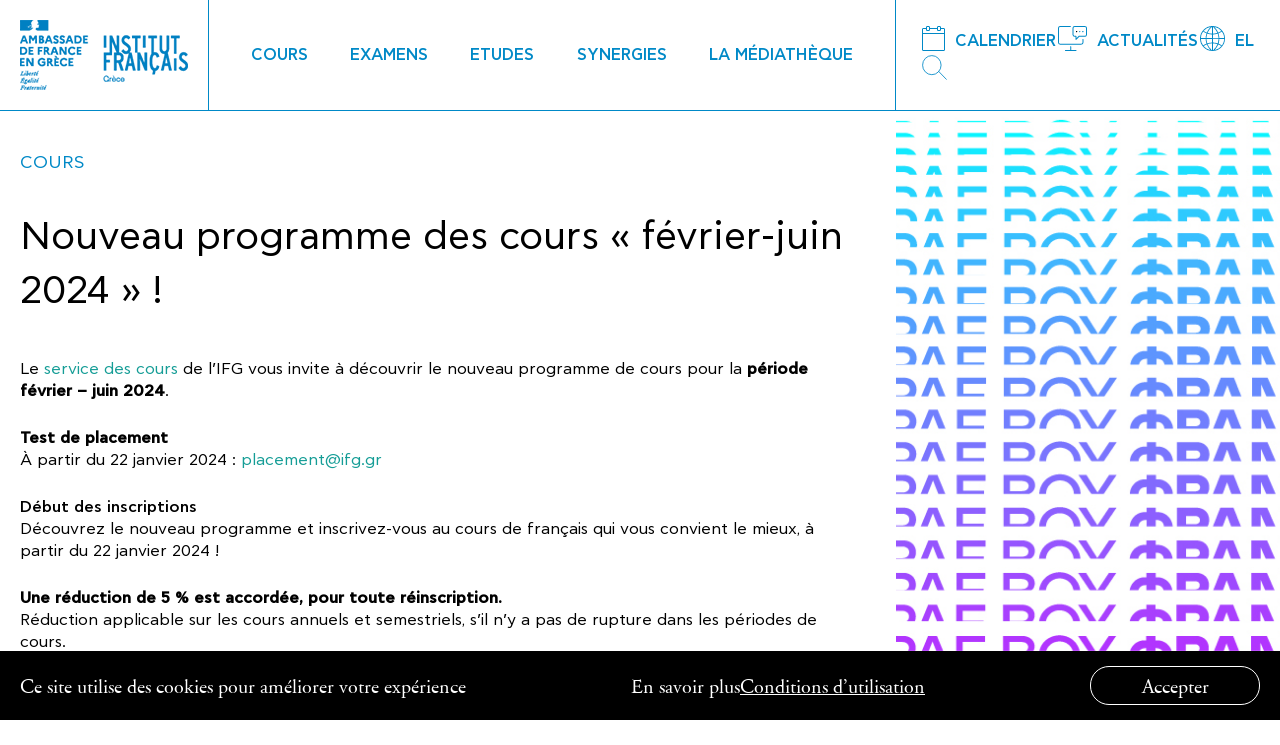

--- FILE ---
content_type: text/html; charset=UTF-8
request_url: https://www.ifg.gr/fr/news/programme-cours-fevrier-juin-2024/
body_size: 14990
content:
<!DOCTYPE html>
<html lang="fr-FR" xmlns:og="http://opengraphprotocol.org/schema/" xmlns:fb="http://www.facebook.com/2008/fbml">
<head>
<meta charset="UTF-8">
<meta name="viewport" content="width=device-width, initial-scale=1">
<link rel="profile" href="https://gmpg.org/xfn/11">
<meta name='robots' content='index, follow, max-image-preview:large, max-snippet:-1, max-video-preview:-1'/>
<link rel="alternate" hreflang="fr" href="https://www.ifg.gr/fr/news/programme-cours-fevrier-juin-2024/"/>
<link rel="alternate" hreflang="el" href="https://www.ifg.gr/news/programma-mathimaton-fevrouarios-iounios-2024/"/>
<link rel="alternate" hreflang="x-default" href="https://www.ifg.gr/news/programma-mathimaton-fevrouarios-iounios-2024/"/>
<title>Nouveau programme des cours « février-juin 2024 » !</title>
<meta name="description" content="Découvrez le nouveau programme et inscrivez-vous au cours de français qui vous convient le mieux, à partir du 22 janvier 2024."/>
<link rel="canonical" href="https://www.ifg.gr/fr/news/programme-cours-fevrier-juin-2024/"/>
<meta property="og:locale" content="fr_FR"/>
<meta property="og:type" content="article"/>
<meta property="og:title" content="Nouveau programme des cours « février-juin 2024 » !"/>
<meta property="og:description" content="Découvrez le nouveau programme et inscrivez-vous au cours de français qui vous convient le mieux, à partir du 22 janvier 2024."/>
<meta property="og:url" content="https://www.ifg.gr/fr/news/programme-cours-fevrier-juin-2024/"/>
<meta property="og:site_name" content="IFG"/>
<meta property="article:modified_time" content="2023-12-13T15:08:59+00:00"/>
<meta property="og:image" content="https://www.ifg.gr/wp-content/uploads/2023/12/COURS_FEVRIER_2024_1200X800.jpg"/>
<meta property="og:image:width" content="607"/>
<meta property="og:image:height" content="731"/>
<meta property="og:image:type" content="image/jpeg"/>
<meta name="twitter:card" content="summary_large_image"/>
<meta name="twitter:label1" content="Durée de lecture estimée"/>
<meta name="twitter:data1" content="1 minute"/>
<script type="application/ld+json" class="yoast-schema-graph">{"@context":"https://schema.org","@graph":[{"@type":"WebPage","@id":"https://www.ifg.gr/fr/news/programme-cours-fevrier-juin-2024/","url":"https://www.ifg.gr/fr/news/programme-cours-fevrier-juin-2024/","name":"Nouveau programme des cours « février-juin 2024 » !","isPartOf":{"@id":"https://www.ifg.gr/#website"},"primaryImageOfPage":{"@id":"https://www.ifg.gr/fr/news/programme-cours-fevrier-juin-2024/#primaryimage"},"image":{"@id":"https://www.ifg.gr/fr/news/programme-cours-fevrier-juin-2024/#primaryimage"},"thumbnailUrl":"https://www.ifg.gr/wp-content/uploads/2023/12/COURS_FEVRIER_2024_1200X800.jpg","datePublished":"2023-12-13T14:11:03+00:00","dateModified":"2023-12-13T15:08:59+00:00","description":"Découvrez le nouveau programme et inscrivez-vous au cours de français qui vous convient le mieux, à partir du 22 janvier 2024.","breadcrumb":{"@id":"https://www.ifg.gr/fr/news/programme-cours-fevrier-juin-2024/#breadcrumb"},"inLanguage":"fr-FR","potentialAction":[{"@type":"ReadAction","target":["https://www.ifg.gr/fr/news/programme-cours-fevrier-juin-2024/"]}]},{"@type":"ImageObject","inLanguage":"fr-FR","@id":"https://www.ifg.gr/fr/news/programme-cours-fevrier-juin-2024/#primaryimage","url":"https://www.ifg.gr/wp-content/uploads/2023/12/COURS_FEVRIER_2024_1200X800.jpg","contentUrl":"https://www.ifg.gr/wp-content/uploads/2023/12/COURS_FEVRIER_2024_1200X800.jpg","width":607,"height":731},{"@type":"BreadcrumbList","@id":"https://www.ifg.gr/fr/news/programme-cours-fevrier-juin-2024/#breadcrumb","itemListElement":[{"@type":"ListItem","position":1,"name":"Home","item":"https://www.ifg.gr/fr/"},{"@type":"ListItem","position":2,"name":"News","item":"https://www.ifg.gr/news/"},{"@type":"ListItem","position":3,"name":"Nouveau programme des cours « février-juin 2024 » !"}]},{"@type":"WebSite","@id":"https://www.ifg.gr/#website","url":"https://www.ifg.gr/","name":"IFG","description":"","potentialAction":[{"@type":"SearchAction","target":{"@type":"EntryPoint","urlTemplate":"https://www.ifg.gr/?s={search_term_string}"},"query-input":{"@type":"PropertyValueSpecification","valueRequired":true,"valueName":"search_term_string"}}],"inLanguage":"fr-FR"}]}</script>
<link rel='dns-prefetch' href='//maps.googleapis.com'/>
<link rel="alternate" type="application/rss+xml" title="IFG &raquo; Flux" href="https://www.ifg.gr/fr/feed/"/>
<link rel="alternate" type="application/rss+xml" title="IFG &raquo; Flux des commentaires" href="https://www.ifg.gr/fr/comments/feed/"/>
<link rel="alternate" title="oEmbed (JSON)" type="application/json+oembed" href="https://www.ifg.gr/fr/wp-json/oembed/1.0/embed?url=https%3A%2F%2Fwww.ifg.gr%2Ffr%2Fnews%2Fprogramme-cours-fevrier-juin-2024%2F"/>
<link rel="alternate" title="oEmbed (XML)" type="text/xml+oembed" href="https://www.ifg.gr/fr/wp-json/oembed/1.0/embed?url=https%3A%2F%2Fwww.ifg.gr%2Ffr%2Fnews%2Fprogramme-cours-fevrier-juin-2024%2F&#038;format=xml"/>
<meta property="og:title" content="Nouveau programme des cours « février-juin 2024 » ! | IFG"/><meta property="og:description" content="Découvrez le nouveau programme et inscrivez-vous au cours de français qui vous convient le mieux, à partir du 22 janvier 2024."/><meta property="og:type" content="article"/><meta property="og:url" content="https://www.ifg.gr/fr/news/programme-cours-fevrier-juin-2024/"/><meta property="og:site_name" content="IFG"/><meta property="og:image" content="https://www.ifg.gr/wp-content/uploads/2023/12/COURS_FEVRIER_2024_1200X800.jpg"/><style id='wp-img-auto-sizes-contain-inline-css'>img:is([sizes=auto i],[sizes^="auto," i]){contain-intrinsic-size:3000px 1500px}</style>
<link rel="stylesheet" type="text/css" href="//www.ifg.gr/wp-content/cache/wpfc-minified/qtqwdhg3/3y205.css" media="all"/>
<style id='global-styles-inline-css'>:root{--wp--preset--aspect-ratio--square:1;--wp--preset--aspect-ratio--4-3:4/3;--wp--preset--aspect-ratio--3-4:3/4;--wp--preset--aspect-ratio--3-2:3/2;--wp--preset--aspect-ratio--2-3:2/3;--wp--preset--aspect-ratio--16-9:16/9;--wp--preset--aspect-ratio--9-16:9/16;--wp--preset--color--black:#000000;--wp--preset--color--cyan-bluish-gray:#abb8c3;--wp--preset--color--white:#ffffff;--wp--preset--color--pale-pink:#f78da7;--wp--preset--color--vivid-red:#cf2e2e;--wp--preset--color--luminous-vivid-orange:#ff6900;--wp--preset--color--luminous-vivid-amber:#fcb900;--wp--preset--color--light-green-cyan:#7bdcb5;--wp--preset--color--vivid-green-cyan:#00d084;--wp--preset--color--pale-cyan-blue:#8ed1fc;--wp--preset--color--vivid-cyan-blue:#0693e3;--wp--preset--color--vivid-purple:#9b51e0;--wp--preset--gradient--vivid-cyan-blue-to-vivid-purple:linear-gradient(135deg,rgb(6,147,227) 0%,rgb(155,81,224) 100%);--wp--preset--gradient--light-green-cyan-to-vivid-green-cyan:linear-gradient(135deg,rgb(122,220,180) 0%,rgb(0,208,130) 100%);--wp--preset--gradient--luminous-vivid-amber-to-luminous-vivid-orange:linear-gradient(135deg,rgb(252,185,0) 0%,rgb(255,105,0) 100%);--wp--preset--gradient--luminous-vivid-orange-to-vivid-red:linear-gradient(135deg,rgb(255,105,0) 0%,rgb(207,46,46) 100%);--wp--preset--gradient--very-light-gray-to-cyan-bluish-gray:linear-gradient(135deg,rgb(238,238,238) 0%,rgb(169,184,195) 100%);--wp--preset--gradient--cool-to-warm-spectrum:linear-gradient(135deg,rgb(74,234,220) 0%,rgb(151,120,209) 20%,rgb(207,42,186) 40%,rgb(238,44,130) 60%,rgb(251,105,98) 80%,rgb(254,248,76) 100%);--wp--preset--gradient--blush-light-purple:linear-gradient(135deg,rgb(255,206,236) 0%,rgb(152,150,240) 100%);--wp--preset--gradient--blush-bordeaux:linear-gradient(135deg,rgb(254,205,165) 0%,rgb(254,45,45) 50%,rgb(107,0,62) 100%);--wp--preset--gradient--luminous-dusk:linear-gradient(135deg,rgb(255,203,112) 0%,rgb(199,81,192) 50%,rgb(65,88,208) 100%);--wp--preset--gradient--pale-ocean:linear-gradient(135deg,rgb(255,245,203) 0%,rgb(182,227,212) 50%,rgb(51,167,181) 100%);--wp--preset--gradient--electric-grass:linear-gradient(135deg,rgb(202,248,128) 0%,rgb(113,206,126) 100%);--wp--preset--gradient--midnight:linear-gradient(135deg,rgb(2,3,129) 0%,rgb(40,116,252) 100%);--wp--preset--font-size--small:13px;--wp--preset--font-size--medium:20px;--wp--preset--font-size--large:36px;--wp--preset--font-size--x-large:42px;--wp--preset--spacing--20:0.44rem;--wp--preset--spacing--30:0.67rem;--wp--preset--spacing--40:1rem;--wp--preset--spacing--50:1.5rem;--wp--preset--spacing--60:2.25rem;--wp--preset--spacing--70:3.38rem;--wp--preset--spacing--80:5.06rem;--wp--preset--shadow--natural:6px 6px 9px rgba(0, 0, 0, 0.2);--wp--preset--shadow--deep:12px 12px 50px rgba(0, 0, 0, 0.4);--wp--preset--shadow--sharp:6px 6px 0px rgba(0, 0, 0, 0.2);--wp--preset--shadow--outlined:6px 6px 0px -3px rgb(255, 255, 255), 6px 6px rgb(0, 0, 0);--wp--preset--shadow--crisp:6px 6px 0px rgb(0, 0, 0);}:where(.is-layout-flex){gap:0.5em;}:where(.is-layout-grid){gap:0.5em;}body .is-layout-flex{display:flex;}.is-layout-flex{flex-wrap:wrap;align-items:center;}.is-layout-flex > :is(*, div){margin:0;}body .is-layout-grid{display:grid;}.is-layout-grid > :is(*, div){margin:0;}:where(.wp-block-columns.is-layout-flex){gap:2em;}:where(.wp-block-columns.is-layout-grid){gap:2em;}:where(.wp-block-post-template.is-layout-flex){gap:1.25em;}:where(.wp-block-post-template.is-layout-grid){gap:1.25em;}.has-black-color{color:var(--wp--preset--color--black) !important;}.has-cyan-bluish-gray-color{color:var(--wp--preset--color--cyan-bluish-gray) !important;}.has-white-color{color:var(--wp--preset--color--white) !important;}.has-pale-pink-color{color:var(--wp--preset--color--pale-pink) !important;}.has-vivid-red-color{color:var(--wp--preset--color--vivid-red) !important;}.has-luminous-vivid-orange-color{color:var(--wp--preset--color--luminous-vivid-orange) !important;}.has-luminous-vivid-amber-color{color:var(--wp--preset--color--luminous-vivid-amber) !important;}.has-light-green-cyan-color{color:var(--wp--preset--color--light-green-cyan) !important;}.has-vivid-green-cyan-color{color:var(--wp--preset--color--vivid-green-cyan) !important;}.has-pale-cyan-blue-color{color:var(--wp--preset--color--pale-cyan-blue) !important;}.has-vivid-cyan-blue-color{color:var(--wp--preset--color--vivid-cyan-blue) !important;}.has-vivid-purple-color{color:var(--wp--preset--color--vivid-purple) !important;}.has-black-background-color{background-color:var(--wp--preset--color--black) !important;}.has-cyan-bluish-gray-background-color{background-color:var(--wp--preset--color--cyan-bluish-gray) !important;}.has-white-background-color{background-color:var(--wp--preset--color--white) !important;}.has-pale-pink-background-color{background-color:var(--wp--preset--color--pale-pink) !important;}.has-vivid-red-background-color{background-color:var(--wp--preset--color--vivid-red) !important;}.has-luminous-vivid-orange-background-color{background-color:var(--wp--preset--color--luminous-vivid-orange) !important;}.has-luminous-vivid-amber-background-color{background-color:var(--wp--preset--color--luminous-vivid-amber) !important;}.has-light-green-cyan-background-color{background-color:var(--wp--preset--color--light-green-cyan) !important;}.has-vivid-green-cyan-background-color{background-color:var(--wp--preset--color--vivid-green-cyan) !important;}.has-pale-cyan-blue-background-color{background-color:var(--wp--preset--color--pale-cyan-blue) !important;}.has-vivid-cyan-blue-background-color{background-color:var(--wp--preset--color--vivid-cyan-blue) !important;}.has-vivid-purple-background-color{background-color:var(--wp--preset--color--vivid-purple) !important;}.has-black-border-color{border-color:var(--wp--preset--color--black) !important;}.has-cyan-bluish-gray-border-color{border-color:var(--wp--preset--color--cyan-bluish-gray) !important;}.has-white-border-color{border-color:var(--wp--preset--color--white) !important;}.has-pale-pink-border-color{border-color:var(--wp--preset--color--pale-pink) !important;}.has-vivid-red-border-color{border-color:var(--wp--preset--color--vivid-red) !important;}.has-luminous-vivid-orange-border-color{border-color:var(--wp--preset--color--luminous-vivid-orange) !important;}.has-luminous-vivid-amber-border-color{border-color:var(--wp--preset--color--luminous-vivid-amber) !important;}.has-light-green-cyan-border-color{border-color:var(--wp--preset--color--light-green-cyan) !important;}.has-vivid-green-cyan-border-color{border-color:var(--wp--preset--color--vivid-green-cyan) !important;}.has-pale-cyan-blue-border-color{border-color:var(--wp--preset--color--pale-cyan-blue) !important;}.has-vivid-cyan-blue-border-color{border-color:var(--wp--preset--color--vivid-cyan-blue) !important;}.has-vivid-purple-border-color{border-color:var(--wp--preset--color--vivid-purple) !important;}.has-vivid-cyan-blue-to-vivid-purple-gradient-background{background:var(--wp--preset--gradient--vivid-cyan-blue-to-vivid-purple) !important;}.has-light-green-cyan-to-vivid-green-cyan-gradient-background{background:var(--wp--preset--gradient--light-green-cyan-to-vivid-green-cyan) !important;}.has-luminous-vivid-amber-to-luminous-vivid-orange-gradient-background{background:var(--wp--preset--gradient--luminous-vivid-amber-to-luminous-vivid-orange) !important;}.has-luminous-vivid-orange-to-vivid-red-gradient-background{background:var(--wp--preset--gradient--luminous-vivid-orange-to-vivid-red) !important;}.has-very-light-gray-to-cyan-bluish-gray-gradient-background{background:var(--wp--preset--gradient--very-light-gray-to-cyan-bluish-gray) !important;}.has-cool-to-warm-spectrum-gradient-background{background:var(--wp--preset--gradient--cool-to-warm-spectrum) !important;}.has-blush-light-purple-gradient-background{background:var(--wp--preset--gradient--blush-light-purple) !important;}.has-blush-bordeaux-gradient-background{background:var(--wp--preset--gradient--blush-bordeaux) !important;}.has-luminous-dusk-gradient-background{background:var(--wp--preset--gradient--luminous-dusk) !important;}.has-pale-ocean-gradient-background{background:var(--wp--preset--gradient--pale-ocean) !important;}.has-electric-grass-gradient-background{background:var(--wp--preset--gradient--electric-grass) !important;}.has-midnight-gradient-background{background:var(--wp--preset--gradient--midnight) !important;}.has-small-font-size{font-size:var(--wp--preset--font-size--small) !important;}.has-medium-font-size{font-size:var(--wp--preset--font-size--medium) !important;}.has-large-font-size{font-size:var(--wp--preset--font-size--large) !important;}.has-x-large-font-size{font-size:var(--wp--preset--font-size--x-large) !important;}</style>
<style id='classic-theme-styles-inline-css'>.wp-block-button__link{color:#fff;background-color:#32373c;border-radius:9999px;box-shadow:none;text-decoration:none;padding:calc(.667em + 2px) calc(1.333em + 2px);font-size:1.125em}.wp-block-file__button{background:#32373c;color:#fff;text-decoration:none}</style>
<link rel="stylesheet" type="text/css" href="//www.ifg.gr/wp-content/cache/wpfc-minified/ftf9aaq5/g3m1z.css" media="all"/>
<script src="https://maps.googleapis.com/maps/api/js?key=AIzaSyAR3Wo3KQGqpi5sENPMGHv7k-Dd5DCGTuw&amp;ver=6.9" id="google-map-js"></script>
<link rel="https://api.w.org/" href="https://www.ifg.gr/fr/wp-json/"/><link rel="EditURI" type="application/rsd+xml" title="RSD" href="https://www.ifg.gr/xmlrpc.php?rsd"/>
<meta name="generator" content="WordPress 6.9"/>
<link rel='shortlink' href='https://www.ifg.gr/fr/?p=54568'/>
<meta name="generator" content="WPML ver:4.8.6 stt:4,13;"/>
<script>document.documentElement.className +=" js";</script>
<style>.recentcomments a{display:inline !important;padding:0 !important;margin:0 !important;}</style><link rel="icon" href="https://www.ifg.gr/wp-content/uploads/2020/09/cropped-ifg_favicon-32x32.png" sizes="32x32"/>
<link rel="icon" href="https://www.ifg.gr/wp-content/uploads/2020/09/cropped-ifg_favicon-192x192.png" sizes="192x192"/>
<link rel="apple-touch-icon" href="https://www.ifg.gr/wp-content/uploads/2020/09/cropped-ifg_favicon-180x180.png"/>
<meta name="msapplication-TileImage" content="https://www.ifg.gr/wp-content/uploads/2020/09/cropped-ifg_favicon-270x270.png"/>
</head>
<body class="wp-singular new-template-default single single-new postid-54568 wp-theme-ifa">
<header class="header header--white">
<div class="header__wrapper">
<div class="header__left" style="background-color:#fff">
<div class="header__logo">
<a href="https://www.ifg.gr/fr/" class="logo logo--dark">
<img srcset="https://www.ifg.gr/wp-content/themes/ifa/assets/images/logo@2x.png 2x" src="https://www.ifg.gr/wp-content/themes/ifa/assets/images/logo.png">
</a> 
<a href="https://www.ifg.gr/fr/" class="logo logo--white">
<img srcset="https://www.ifg.gr/wp-content/themes/ifa/assets/images/logo-white@2x.png 2x" src="https://www.ifg.gr/wp-content/themes/ifa/assets/images/logo-white.png">
</a>
<div class="header__toggle" style="background-color:#fff"> <a href="https://www.ifg.gr/fr/" class="burger"><span></span></a></div></div><div class="menu-main-menu-container"><ul id="menu-main-menu" class="menu"><li id="menu-item-9528" class="menu-item menu-item-type-post_type menu-item-object-page menu-item-has-children menu-item-9528"><a href="https://www.ifg.gr/fr/pourquoi-apprendre-le-francais-a-lifg/">COURS</a>
<ul class="sub-menu">
<li id="menu-item-16073" class="menu-item menu-item-type-post_type menu-item-object-page menu-item-16073"><a href="https://www.ifg.gr/fr/pourquoi-apprendre-le-francais-a-lifg/">Pourquoi apprendre le français à l’IFG?</a></li>
<li id="menu-item-9529" class="menu-item menu-item-type-post_type menu-item-object-page menu-item-9529"><a href="https://www.ifg.gr/fr/pourquoi-apprendre-le-francais-a-lifg/ados-enfants/">Enfants &#038; Ados</a></li>
<li id="menu-item-9530" class="menu-item menu-item-type-post_type menu-item-object-page menu-item-9530"><a href="https://www.ifg.gr/fr/pourquoi-apprendre-le-francais-a-lifg/adultes/">Adultes en présentiel</a></li>
<li id="menu-item-9531" class="menu-item menu-item-type-post_type menu-item-object-page menu-item-9531"><a href="https://www.ifg.gr/fr/pourquoi-apprendre-le-francais-a-lifg/cours-en-ligne/">Adultes en ligne</a></li>
<li id="menu-item-9533" class="menu-item menu-item-type-post_type menu-item-object-page menu-item-9533"><a href="https://www.ifg.gr/fr/pourquoi-apprendre-le-francais-a-lifg/formations-pour-francophones/">Formations pour francophones</a></li>
<li id="menu-item-35116" class="menu-item menu-item-type-post_type menu-item-object-page menu-item-35116"><a href="https://www.ifg.gr/fr/pourquoi-apprendre-le-francais-a-lifg/cours-particuliers-entreprise/">Cours particuliers | En entreprise</a></li>
<li id="menu-item-9532" class="menu-item menu-item-type-post_type menu-item-object-page menu-item-9532"><a href="https://www.ifg.gr/fr/pourquoi-apprendre-le-francais-a-lifg/cours-ete/">Séjours linguistiques</a></li>
<li id="menu-item-9534" class="menu-item menu-item-type-post_type menu-item-object-page menu-item-9534"><a href="https://www.ifg.gr/fr/pourquoi-apprendre-le-francais-a-lifg/comment-inscrire-test-tarifs-modalites-de-paiement/">Comment s’inscrire à un cours ?</a></li>
</ul>
</li>
<li id="menu-item-9535" class="menu-item menu-item-type-post_type menu-item-object-page menu-item-has-children menu-item-9535"><a href="https://www.ifg.gr/fr/examens/">EXAMENS</a>
<ul class="sub-menu">
<li id="menu-item-9538" class="menu-item menu-item-type-post_type menu-item-object-page menu-item-9538"><a href="https://www.ifg.gr/fr/examens/diplomes/"><div>Diplômes<span>Certifications Françaises a partir de 2022, Présentation des diplômes DELF-DALF &#8211; SORBONNE, TCF, ETEF, CCI, Examens de la chambre de commerce et d&rsquo;industrie de région Paris Ile-de-France, Reconnaissance de diplômes | ASEP | CECRL, Envoi des diplômes</span></div></a></li>
<li id="menu-item-9537" class="menu-item menu-item-type-post_type menu-item-object-page menu-item-9537"><a href="https://www.ifg.gr/fr/examens/quels-examens/"><div>Quels examens ?<span>Calendrier des examens, Inscription aux examens DELF &#8211; DALF &#8211; SORBONNE, Examens universitaires délocalisés, Examens TCF, ETEF, CCI, Examens de la chambre de commerce et d&rsquo; industrie de Paris Ile-de-France, Statistiques et pourcentages de réussite, Centres partenaires, Centres de passation</span></div></a></li>
<li id="menu-item-9536" class="menu-item menu-item-type-post_type menu-item-object-page menu-item-9536"><a href="https://www.ifg.gr/fr/examens/passer-un-examen-2/"><div>Passer un examen<span>Procédure d&rsquo;inscription aux examens de DELF-DALF-SORBONNE, Règlement des examens</span></div></a></li>
<li id="menu-item-9539" class="menu-item menu-item-type-post_type menu-item-object-page menu-item-9539"><a href="https://www.ifg.gr/fr/examens/professeurs/"><div>Professeurs<span>Formations des professeurs, Plate-forme eprofsexamens.ifg.gr, Méthodes et bibliographie, Editeurs FLE, Annales SORBONNE B2</span></div></a></li>
<li id="menu-item-27489" class="menu-item menu-item-type-post_type menu-item-object-page menu-item-27489"><a href="https://www.ifg.gr/fr/examens/attestations-traductions/"><div>Attestations – Traductions<span>Service des examens et des certifications, Traductions des diplômes de langue DELF &#8211; DALF &#8211; SORBONNE, Traduction de diplômes &#8211; attestations &#8211; certificats, Tarifs Attestations &#8211; Copies Conformes -Traductions</span></div></a></li>
</ul>
</li>
<li id="menu-item-9540" class="menu-item menu-item-type-post_type menu-item-object-page menu-item-has-children menu-item-9540"><a href="https://www.ifg.gr/fr/pourquoi-choisir-france/">ETUDES</a>
<ul class="sub-menu">
<li id="menu-item-9541" class="menu-item menu-item-type-post_type menu-item-object-page menu-item-9541"><a href="https://www.ifg.gr/fr/pourquoi-choisir-france/enseignement-superieur-france/">Espace Campus France</a></li>
<li id="menu-item-29195" class="menu-item menu-item-type-post_type menu-item-object-page menu-item-29195"><a href="https://www.ifg.gr/fr/pourquoi-choisir-france/bourses/">Bourses</a></li>
<li id="menu-item-55399" class="menu-item menu-item-type-custom menu-item-object-custom menu-item-55399"><a href="https://www.ifg.gr/fr/pourquoi-choisir-france/alumni/">Alumni</a></li>
<li id="menu-item-55410" class="menu-item menu-item-type-post_type menu-item-object-page menu-item-55410"><a href="https://www.ifg.gr/fr/pourquoi-choisir-france/lettre-dinformation-dialogos/">Lettre d’information δialogos</a></li>
</ul>
</li>
<li id="menu-item-9544" class="menu-item menu-item-type-post_type menu-item-object-page menu-item-has-children menu-item-9544"><a href="https://www.ifg.gr/fr/synergies/">SYNERGIES</a>
<ul class="sub-menu">
<li id="menu-item-16074" class="menu-item menu-item-type-post_type menu-item-object-page menu-item-16074"><a href="https://www.ifg.gr/fr/synergies/livre/">Livre</a></li>
<li id="menu-item-16075" class="menu-item menu-item-type-post_type menu-item-object-page menu-item-16075"><a href="https://www.ifg.gr/fr/synergies/audiovisuel/">Αudiovisuel</a></li>
<li id="menu-item-9545" class="menu-item menu-item-type-post_type menu-item-object-page menu-item-9545"><a href="https://www.ifg.gr/fr/synergies/creation-artistique/">Création artistique</a></li>
<li id="menu-item-9546" class="menu-item menu-item-type-post_type menu-item-object-page menu-item-9546"><a href="https://www.ifg.gr/fr/synergies/formation-de-professeurs/">Formation de professeurs</a></li>
<li id="menu-item-9547" class="menu-item menu-item-type-post_type menu-item-object-page menu-item-9547"><a href="https://www.ifg.gr/fr/synergies/enseignement-superieur/">Enseignement supérieur</a></li>
<li id="menu-item-9548" class="menu-item menu-item-type-post_type menu-item-object-page menu-item-9548"><a href="https://www.ifg.gr/fr/synergies/education-et-francophonie/">Education et francophonie</a></li>
</ul>
</li>
<li id="menu-item-9549" class="menu-item menu-item-type-post_type menu-item-object-page menu-item-has-children menu-item-9549"><a href="https://www.ifg.gr/fr/la-mediatheque-octave-merlier/">LA MÉDIATHÈQUE</a>
<ul class="sub-menu">
<li id="menu-item-24052" class="menu-item menu-item-type-post_type menu-item-object-page menu-item-24052"><a href="https://www.ifg.gr/fr/la-mediatheque-octave-merlier/">La Médiathèque Octave Merlier</a></li>
<li id="menu-item-9550" class="menu-item menu-item-type-post_type menu-item-object-page menu-item-9550"><a href="https://www.ifg.gr/fr/la-mediatheque-octave-merlier/catalogue-ligne/">Lien catalogue en ligne</a></li>
<li id="menu-item-9551" class="menu-item menu-item-type-post_type menu-item-object-page menu-item-9551"><a href="https://www.ifg.gr/fr/la-mediatheque-octave-merlier/culturetheque/">Culturethèque, votre bibliothèque numérique</a></li>
<li id="menu-item-9552" class="menu-item menu-item-type-post_type menu-item-object-page menu-item-9552"><a href="https://www.ifg.gr/fr/la-mediatheque-octave-merlier/collections-patrimoniales/">Les collections patrimoniales de l’IFG</a></li>
<li id="menu-item-9553" class="menu-item menu-item-type-post_type menu-item-object-page menu-item-9553"><a href="https://www.ifg.gr/fr/la-mediatheque-octave-merlier/comment-sinscrire/">Comment s’inscrire</a></li>
</ul>
</li>
</ul></div><div class="header__social"> <ul> <li><a target="_blank" href="https://www.facebook.com/institutfrancaisdegrece"><svg xmlns="http://www.w3.org/2000/svg" viewBox="0 0 29.1 29.1"><title>Asset 33</title><g id="Layer_2" data-name="Layer 2"><g id="Find_Local_Producers_Button_Hover" data-name="Find Local Producers Button Hover"><path class="cls-12" d="M24.29,3.75A14.54,14.54,0,0,0,4.51,25.07c.3.29.62.56.94.82a14.49,14.49,0,0,0,18.19,0c.23-.17.44-.36.65-.55a14.52,14.52,0,0,0,0-21.59Z"/><path class="cls-22" d="M12.92,21.28h3V14.22h2.14c0-.74,0-1.53,0-2.28-.71,0-1.46,0-2.16,0a2.69,2.69,0,0,1,.12-1.23.93.93,0,0,1,.78-.54c.37,0,.81,0,1.24,0,0-.75,0-1.54,0-2.3-.87,0-1.78-.06-2.59,0A2.71,2.71,0,0,0,13.36,9a2.61,2.61,0,0,0-.42,1.23c0,.48,0,1,0,1.63H11v2.3c.65,0,1.32,0,1.94,0Z"/></g></g></svg></a></li> <li><a target="_blank" href="https://www.instagram.com/institutfrancaisgrece/"><svg xmlns="http://www.w3.org/2000/svg" viewBox="0 0 29.09 29.09"><title>Asset 32</title><g id="Layer_2" data-name="Layer 2"><g id="Find_Local_Producers_Button_Hover" data-name="Find Local Producers Button Hover"><path class="cls-12" d="M14.55,0A14.55,14.55,0,1,0,29.09,14.54,14.56,14.56,0,0,0,14.55,0Z"/><path class="cls-22" d="M18.29,10a.84.84,0,0,0-.84.83.84.84,0,1,0,1.67,0A.84.84,0,0,0,18.29,10Z"/><path class="cls-22" d="M14.56,11a3.59,3.59,0,1,0,3.58,3.59A3.58,3.58,0,0,0,14.56,11Zm0,5.92a2.33,2.33,0,1,1,2.33-2.32A2.32,2.32,0,0,1,14.55,16.88Z"/><path class="cls-22" d="M21.47,11.32A4,4,0,0,0,21,9.62a3.61,3.61,0,0,0-2.61-1.9,8.27,8.27,0,0,0-1.72-.14c-1.57,0-3.15,0-4.73,0a6.52,6.52,0,0,0-1.58.2A3.56,3.56,0,0,0,8.21,9.41a4.29,4.29,0,0,0-.6,2.12c0,1-.05,2-.07,2.88,0,1,0,1.92,0,2.81a6.57,6.57,0,0,0,.19,1.46,3.6,3.6,0,0,0,2.82,2.69,7.47,7.47,0,0,0,1.57.16c1.73,0,3.47,0,5.2,0a7.64,7.64,0,0,0,1.17-.15,3.56,3.56,0,0,0,2.39-1.71,4.48,4.48,0,0,0,.57-2.09c.07-1.43.05-2.85,0-4.28C21.54,12.63,21.51,12,21.47,11.32Zm-1.22,5.9A4,4,0,0,1,20,18.67a2.26,2.26,0,0,1-1.7,1.44,4.81,4.81,0,0,1-1,.13c-1.13,0-2.27,0-3.41,0l-2,0A4.27,4.27,0,0,1,10.53,20,2.26,2.26,0,0,1,9,18.3a5.19,5.19,0,0,1-.13-1c0-1.34,0-2.67,0-4,0-.56,0-1.13.05-1.7A3,3,0,0,1,9.32,10,2.38,2.38,0,0,1,11,9a10.32,10.32,0,0,1,1.92-.12c1.28,0,2.56,0,3.85,0A7.2,7.2,0,0,1,18.21,9a2.4,2.4,0,0,1,1.95,2,10.22,10.22,0,0,1,.11,1.75l0,1.82C20.28,15.44,20.27,16.33,20.25,17.22Z"/></g></g></svg></a></li> <li><a target="_blank" href="https://www.youtube.com/user/GallikoInstitouto"><svg xmlns="http://www.w3.org/2000/svg" viewBox="0 0 29.09 29.1"><title>Asset 35</title><g id="Layer_2" data-name="Layer 2"><g id="Find_Local_Producers_Button_Hover" data-name="Find Local Producers Button Hover"><path class="cls-12" d="M14.55,0A14.55,14.55,0,1,0,29.09,14.55,14.56,14.56,0,0,0,14.55,0Z"/><path class="cls-22" d="M21.1,11.26a1.71,1.71,0,0,0-1.21-1.2,38.94,38.94,0,0,0-5.34-.3,40.4,40.4,0,0,0-5.35.29A1.74,1.74,0,0,0,8,11.26a18.16,18.16,0,0,0-.28,3.29A18,18,0,0,0,8,17.83,1.72,1.72,0,0,0,9.2,19a40.48,40.48,0,0,0,5.35.29,41.69,41.69,0,0,0,5.34-.28,1.72,1.72,0,0,0,1.21-1.21,18,18,0,0,0,.28-3.28A17.34,17.34,0,0,0,21.1,11.26ZM13.19,16.6V12.5l3.55,2.05Z"/></g></g></svg></a></li> <li><a target="_blank" href="https://twitter.com/IFAgr"><svg xmlns="http://www.w3.org/2000/svg" viewBox="0 0 29.1 29.1"><title>Asset 34</title><g id="Layer_2" data-name="Layer 2"><g id="Find_Local_Producers_Button_Hover" data-name="Find Local Producers Button Hover"><path class="cls-12" d="M14.55,0A14.55,14.55,0,1,0,29.1,14.55,14.56,14.56,0,0,0,14.55,0Z"/><path class="cls-22" d="M21.18,9.74a6.15,6.15,0,0,1-1.82.69,3,3,0,0,0-1.53-.84,2.93,2.93,0,0,0-2,.29A2.83,2.83,0,0,0,14.47,13a8.2,8.2,0,0,1-5.4-2.43c-.19-.19-.36-.4-.55-.59a3,3,0,0,0-.35,1,2.85,2.85,0,0,0,1.21,2.82,3,3,0,0,1-1.15-.29s-.1-.08-.12,0a2.67,2.67,0,0,0,.67,1.88,2.85,2.85,0,0,0,1.59,1,3,3,0,0,1-1.26,0,2.87,2.87,0,0,0,1,1.38,2.64,2.64,0,0,0,1.71.63,5.68,5.68,0,0,1-4.25,1.17.55.55,0,0,0,.19.15,8,8,0,0,0,4,1.17A8,8,0,0,0,19,17a8.41,8.41,0,0,0,1.19-4.63,5.66,5.66,0,0,0,1.4-1.53,5.5,5.5,0,0,1-1.63.44A2.8,2.8,0,0,0,21.18,9.74Z"/></g></g></svg></a></li> <li><a target="_blank" href="https://open.spotify.com/user/2n20n3nzfs7hsor7bpajrw7jc?si=n0Bcf60wTpilCVEDQXRcTA"><svg xmlns="http://www.w3.org/2000/svg" viewBox="0 0 29.09 29.1"><title>Asset 31</title><g id="Layer_2" data-name="Layer 2"><g id="Find_Local_Producers_Button_Hover" data-name="Find Local Producers Button Hover"><path class="cls-12" d="M14.55,0A14.55,14.55,0,1,0,29.09,14.55,14.56,14.56,0,0,0,14.55,0Z"/><path class="cls-22" d="M19.34,18.58C16,16.55,12,16.47,8.08,17.33a.78.78,0,0,0,.11,1.55,2.84,2.84,0,0,0,.56-.12c7-1.44,9.54,1.33,10.33,1.33h0A.79.79,0,0,0,19.34,18.58Z"/><path class="cls-22" d="M20.75,15.11A17.26,17.26,0,0,0,7.69,13.6a1,1,0,0,0,.18,1.9,2,2,0,0,0,.57-.12,15.39,15.39,0,0,1,11.34,1.4c.5.26.47.17.58.2a.92.92,0,0,0,.92-.93A1,1,0,0,0,20.75,15.11Z"/><path class="cls-22" d="M22.32,11.18C18.14,8.74,11.42,8.33,7,9.63a1.12,1.12,0,0,0-.83,1.13,1.1,1.1,0,0,0,1.11,1.12,2.13,2.13,0,0,0,.61-.12c3.92-1.09,10-.61,13.35,1.41a1.09,1.09,0,0,0,.61.18h0A1.16,1.16,0,0,0,22.32,11.18Z"/></g></g></svg></a></li> </ul></div></div><div class="header__right" style="background-color:#fff">
<nav>
<ul class="menu">
<li class="calendar"><a href="/fr/calendar"><svg xmlns="http://www.w3.org/2000/svg" viewBox="0 0 27 29.35"><title>Asset 3</title><g id="Layer_2" data-name="Layer 2"><g id="Find_Local_Producers_Button_Hover" data-name="Find Local Producers Button Hover"><path class="cls-13" d="M25.53,29.35H1.47A1.47,1.47,0,0,1,0,27.88V3.82A1.47,1.47,0,0,1,1.47,2.35H4.7V1.47A1.46,1.46,0,0,1,6.16,0H7.92A1.47,1.47,0,0,1,9.39,1.47V4.4A1.47,1.47,0,0,1,7.92,5.87H6.16A1.46,1.46,0,0,1,4.7,4.4V3.52H1.47a.3.3,0,0,0-.3.3v4.4H25.83V9.39H1.17V27.88a.3.3,0,0,0,.3.29H25.53a.3.3,0,0,0,.3-.29V3.82a.3.3,0,0,0-.3-.3H22.3V2.35h3.23A1.47,1.47,0,0,1,27,3.82V27.88A1.47,1.47,0,0,1,25.53,29.35ZM6.16,1.17a.3.3,0,0,0-.29.3V4.4a.3.3,0,0,0,.29.3H7.92a.3.3,0,0,0,.3-.3V1.47a.3.3,0,0,0-.3-.3Zm14.68,4.7H19.08A1.47,1.47,0,0,1,17.61,4.4V3.52H9.39V2.35h8.22V1.47A1.47,1.47,0,0,1,19.08,0h1.76A1.46,1.46,0,0,1,22.3,1.47V4.4A1.46,1.46,0,0,1,20.84,5.87ZM18.78,3.52V4.4a.3.3,0,0,0,.3.3h1.76a.3.3,0,0,0,.29-.3V1.47a.3.3,0,0,0-.29-.3H19.08a.3.3,0,0,0-.3.3Z"/></g></g></svg><span>CALENDRIER</span></a></li>
<li><a href="/fr/news"><svg xmlns="http://www.w3.org/2000/svg" viewBox="0 0 34.79 29.35"><title>Asset 4</title><g id="Layer_2" data-name="Layer 2"><g id="Find_Local_Producers_Button_Hover" data-name="Find Local Producers Button Hover"><path class="cls-13" d="M29.86,5.79a.79.79,0,1,0,.78.78A.8.8,0,0,0,29.86,5.79Z"/><path class="cls-13" d="M9,29.35H21.52a.56.56,0,0,0,.58-.58.58.58,0,0,0-.58-.58H15.81v-4a.59.59,0,0,0-.55-.58.58.58,0,0,0-.56.58v4H9a.56.56,0,0,0-.58.58A.58.58,0,0,0,9,29.35Z"/><path class="cls-13" d="M26.08,5.79a.79.79,0,0,0,0,1.57.79.79,0,0,0,0-1.57Z"/><circle class="cls-13" cx="22.3" cy="6.57" r="0.78"/><path class="cls-13" d="M34.79,10.1V2.63A2.65,2.65,0,0,0,32.23,0H20a2.59,2.59,0,0,0-2.59,2.59v7.47A2.59,2.59,0,0,0,20,12.65h1v3a.55.55,0,0,0,.33.51l.07,0s.09,0,.14,0A.63.63,0,0,0,22,16.1l3.53-3.41h6.7A2.6,2.6,0,0,0,34.79,10.1Zm-9.53,1.44a.55.55,0,0,0-.39.15L22.1,14.36V12.12a.58.58,0,0,0-.58-.58H20a1.44,1.44,0,0,1-1.44-1.44V2.63A1.45,1.45,0,0,1,20,1.19H32.2a1.44,1.44,0,0,1,1.43,1.44V10.1a1.43,1.43,0,0,1-1.43,1.44Z"/><path class="cls-13" d="M29.94,15.15a.58.58,0,0,0-.58.58V19.3a1.43,1.43,0,0,1-1.43,1.44H2.59A1.44,1.44,0,0,1,1.15,19.3V2.59A1.45,1.45,0,0,1,2.59,1.15H14.74a.55.55,0,0,0,.58-.57A.58.58,0,0,0,14.74,0H2.59A2.59,2.59,0,0,0,0,2.59V19.3a2.59,2.59,0,0,0,2.59,2.59H27.93a2.59,2.59,0,0,0,2.59-2.59V15.73A.58.58,0,0,0,29.94,15.15Z"/></g></g></svg><span>ACTUALITÉS </span></a></li>
<li class="language"> <a href="https://www.ifg.gr/news/programma-mathimaton-fevrouarios-iounios-2024/"> <svg xmlns="http://www.w3.org/2000/svg" viewBox="0 0 29.1 29.1"><title>Asset 1</title><g id="Layer_2" data-name="Layer 2"><g id="Find_Local_Producers_Button_Hover" data-name="Find Local Producers Button Hover"><path class="cls-13" d="M29.1,14.55A14.57,14.57,0,0,0,14.55,0h0A14.55,14.55,0,1,0,29.1,14.55ZM14.06,1V8.89H13.8a18.44,18.44,0,0,1-4.71-.8L8.92,8V7.76A17.72,17.72,0,0,1,13.65,1.3ZM7.54,14.07v-.26a17.89,17.89,0,0,1,.87-4.7l.08-.23L8.74,9a19,19,0,0,0,5.08.88h.24v4.23Zm6.52,1v4.22h-.24a19.11,19.11,0,0,0-5.12.89l-.23.08L8.39,20a17.46,17.46,0,0,1-.84-4.7V15ZM4.39,5.49a13.49,13.49,0,0,1,7.2-4.21l.81-.18-.58.6A18.85,18.85,0,0,0,8,7.45l-.1.22L7.7,7.58A18.08,18.08,0,0,1,4.44,5.87l-.25-.16ZM1,13.8A13.54,13.54,0,0,1,3.47,6.65l.14-.2.21.13A19.36,19.36,0,0,0,7.39,8.47l.22.09-.08.23a18.37,18.37,0,0,0-.92,5v.24H1Zm2.65,8.86-.14-.2A13.58,13.58,0,0,1,1,15.3V15H6.6v.24a18.53,18.53,0,0,0,.88,5.06l.07.22-.22.09a19.37,19.37,0,0,0-3.51,1.87Zm8.08,5.18-.3-.07a13.41,13.41,0,0,1-7-4.15l-.19-.22.24-.16a18.15,18.15,0,0,1,3.2-1.7l.23-.09.09.23a19.09,19.09,0,0,0,3.66,5.67l.06.08Zm2.37.47L13.65,28a17.65,17.65,0,0,1-4.76-6.57l-.11-.25L9,21a18.77,18.77,0,0,1,4.76-.82h.26Zm14.08-13a13.59,13.59,0,0,1-2.52,7.16l-.14.2-.2-.14a19.45,19.45,0,0,0-3.52-1.87l-.22-.09.08-.22a18.52,18.52,0,0,0,.87-5.06V15h5.65ZM25.48,6.45l.14.2a13.64,13.64,0,0,1,2.52,7.15v.27H22.5v-.24a18.77,18.77,0,0,0-.93-5l-.07-.23.22-.09a19.68,19.68,0,0,0,3.57-1.89Zm-8-5.17a13.56,13.56,0,0,1,7.21,4.21l.19.22-.24.16a18.16,18.16,0,0,1-3.27,1.71l-.23.09-.09-.22a18.88,18.88,0,0,0-3.8-5.75l-.58-.6ZM15,1l.42.35a17.84,17.84,0,0,1,4.71,6.43l0,.09V8L20,8.08a18.37,18.37,0,0,1-4.71.8H15Zm0,8.89h.24A19.14,19.14,0,0,0,20.36,9l.23-.07.08.23a17.49,17.49,0,0,1,.87,4.7v.26H15ZM15,15h6.53v.26a17.85,17.85,0,0,1-.84,4.7l-.08.24-.24-.08a19,19,0,0,0-5.12-.89H15ZM15.45,28h0l-.42.36v-8.1h.26a18.7,18.7,0,0,1,4.76.82l.27.09-.11.25A17.76,17.76,0,0,1,15.45,28Zm2.26-.18-.31.07v-.41l.07-.08a18.87,18.87,0,0,0,3.65-5.67l.1-.23.23.09a18.15,18.15,0,0,1,3.2,1.7l.24.16-.19.22A13.45,13.45,0,0,1,17.71,27.77Z"/></g></g></svg> <span>EL</span> </a> </li>
<li class="search-icon submenu-search"><a href="#"><svg xmlns="http://www.w3.org/2000/svg" viewBox="0 0 29.76 28.81"><title>Asset 2</title><g id="Layer_2" data-name="Layer 2"><g id="Find_Local_Producers_Button_Hover" data-name="Find Local Producers Button Hover"><line class="cls-1s" x1="29.29" y1="28.34" x2="19.61" y2="18.66"/><path class="cls-1s" d="M19.48,3.89a11,11,0,1,0,0,15.59A11,11,0,0,0,19.48,3.89Z"/></g></g></svg></a></li>
</ul>
</nav>
<div class="header__right__bottom header__right__bottom--mainmenu">
<div class="header__right__mainmenu">
<a href="/fr/diffusion-en-direct" class="header__right__mainmenu__block">
<div class="header__right__mainmenu__block__inner"> <p class="header__right__mainmenu__block__title">EN DIRECT !</p> <img src="https://www.ifg.gr/wp-content/themes/ifa/assets/images/icons/live.svg" alt=""> <p class="header__right__mainmenu__block__subtitle">L’IFG en direct chez vous</p></div></a>
<a href="#" class="header__right__mainmenu__block submenu-search">
<div class="header__right__mainmenu__block__inner"> <p class="header__right__mainmenu__block__title">RECHERCHER</p> <img src="https://www.ifg.gr/wp-content/themes/ifa/assets/images/icons/search.svg" alt=""> <p class="header__right__mainmenu__block__subtitle">Retrouvez nos actions </p></div></a>
<a href="/fr/contactez-nous/#newsletter_form" class="header__right__mainmenu__block">
<div class="header__right__mainmenu__block__inner"> <p class="header__right__mainmenu__block__title">NEWSLETTER</p> <img src="https://www.ifg.gr/wp-content/themes/ifa/assets/images/icons/newletter.svg" alt=""> <p class="header__right__mainmenu__block__subtitle">Inscrivez-vous à notre newsletter</p></div></a>
<a href="/fr/contactez-nous" class="header__right__mainmenu__block">
<div class="header__right__mainmenu__block__inner"> <p class="header__right__mainmenu__block__title">CONTACT</p> <img src="https://www.ifg.gr/wp-content/themes/ifa/assets/images/icons/contact.svg" alt=""> <p class="header__right__mainmenu__block__subtitle">Nous sommes toujours à votre disposition </p></div></a></div></div><div class="header__right__bottom header__right__bottom--submenu">
<div class="header__right__submenu">
<div class="header__right__submenu__head"> <ul> <li id="main-events"><a href="#">LES RENDEZ-VOUS INCONTOURNABLES</a></li> <li id="cats"><a href="#" class="active">THÉMATIQUES </a></li> </ul></div><div class="header__right__submenu__main"> <ul id="main-events" style="display: none;"> <li><a href="/fr/calendar/?group=2013">Festival de création sonore</a></li> <li><a href="/fr/calendar/?group=881">Festival du Film Francophone de Grèce</a></li> <li><a href="/fr/calendar/?group=2014">Fête de la Science</a></li> <li><a href="/fr/calendar/?group=987">France - Grèce : 200 ans d'amitié</a></li> <li><a href="/fr/calendar/?group=1181">Le Festival de Philosophie</a></li> <li><a href="/fr/calendar/?group=880">Novembre Numérique</a></li> <li><a href="/fr/calendar/?group=854">Nuit Des idées</a></li> <li><a href="/fr/calendar/?group=2010">Rendez-vous Sina</a></li> <li><a href="/fr/calendar/?group=883">Semaine des cultures européennes</a></li> </ul> <ul id="cats"> <li><a href="/fr/calendar/?category=2024">Videogames</a></li> <li><a href="/fr/calendar/?category=1933">Ραδιόφωνο &#8211; Podcast</a></li> <li><a href="/fr/calendar/?category=1823">Πολιτισμός</a></li> <li><a href="/fr/calendar/?category=1744">Radio - Podcast</a></li> <li><a href="/fr/calendar/?category=1480">Alumni</a></li> <li><a href="/fr/calendar/?category=1129">Εtudes en France</a></li> <li><a href="/fr/calendar/?category=1125">Cours</a></li> <li><a href="/fr/calendar/?category=899">Alumni</a></li> <li><a href="/fr/calendar/?category=875">Débat d'idées et sciences</a></li> <li><a href="/fr/calendar/?category=876">Sport</a></li> <li><a href="/fr/calendar/?category=877">Mode</a></li> <li><a href="/fr/calendar/?category=878">Divers</a></li> <li><a href="/fr/calendar/?category=879">Innovation</a></li> <li><a href="/fr/calendar/?category=898">Numerique</a></li> <li><a href="/fr/calendar/?category=874">Cinéma</a></li> <li><a href="/fr/calendar/?category=902">Numérique</a></li> <li><a href="/fr/calendar/?category=971">Annonces IFG</a></li> <li><a href="/fr/calendar/?category=984">Musique</a></li> <li><a href="/fr/calendar/?category=1012">Examens</a></li> <li><a href="/fr/calendar/?category=873">Arts visuels</a></li> <li><a href="/fr/calendar/?category=872">Spectacle vivant</a></li> <li><a href="/fr/calendar/?category=871">Gastronomie</a></li> <li><a href="/fr/calendar/?category=870">Livre</a></li> <li><a href="/fr/calendar/?category=853">Education</a></li> </ul></div></div></div></div></div></header>
<div id="search-wrapper" class="search">
<div class="search__wrapper">
<div class="search__head row sticky"> <form action="" id="form-search" autocomplete="off"> <input type="text" name="keyword" id="input-search" placeholder="Quel est l'objet de votre recherche ?"> <input type="hidden" name="language" value="" id="language"> </form> <a href="#" class="close btn btn--noback btn--white">FERMER</a></div><div class="search__main">
<div class="search__results"></div></div></div></div><main class="page page-wrapper single-event">
<div class="container">
<div class="container__left">
<div class="single-event__cat"> <span><a href="https://www.ifg.gr/fr/event-categories/cours/">COURS</a></span></div><div class="container">
<div class="single-event__main">
<h1 class="single-event__title">Nouveau programme des cours « février-juin 2024 » !</h1>
<div class="single-event__text"><p>Le <a href="https://www.ifg.gr/fr/pourquoi-apprendre-le-francais-a-lifg/" target="_blank" rel="noopener">service des cours</a> de l&rsquo;IFG vous invite à découvrir le nouveau programme de cours pour la <strong>période février &#8211; juin 2024</strong>.</p> <p><strong>Test de placement</strong><br /> À partir du 22 janvier 2024 : <a href="/cdn-cgi/l/email-protection#26564a4745434b434852664f4041084154" target="_blank" rel="noopener"><span class="__cf_email__" data-cfemail="483824292b2d252d263c08212e2f662f3a">[email&#160;protected]</span></a></p> <p><b>Début des inscriptions<br /> </b>Découvrez le nouveau programme et inscrivez-vous au cours de français qui vous convient le mieux, à partir du 22 janvier 2024 !</p> <p><strong>Une réduction de 5 % est accordée, pour toute réinscription. </strong><br /> Réduction applicable sur les cours annuels et semestriels, s’il n’y a pas de rupture dans les périodes de cours.<br /> Dernière période de cours pour adultes : octobre 2023 – janvier 2024.</p> <p><strong>Début des cours</strong><br /> Adultes en présentiel : 12 février 2024<br /> Adultes en ligne : 19 février 2024</p> <hr /> <h3>Choisissez votre cours</h3> <p><a href="https://www.ifg.gr/fr/pourquoi-apprendre-le-francais-a-lifg/adultes/" target="_blank" rel="noopener">Cours pour adultes en présentiel</a> et <a href="https://www.ifg.gr/fr/pourquoi-apprendre-le-francais-a-lifg/cours-en-ligne/#subpages-menu" target="_blank" rel="noopener">en ligne</a></p> <p><a href="https://www.ifg.gr/fr/pourquoi-apprendre-le-francais-a-lifg/cours-en-ligne/#subpages-menu" target="_blank" rel="noopener">Ateliers thématiques</a></p> <p><a href="https://www.ifg.gr/fr/pourquoi-apprendre-le-francais-a-lifg/cours-en-ligne/#subpages-menu" target="_blank" rel="noopener">Français professionnel</a></p> <p><a href="https://www.ifg.gr/fr/pourquoi-apprendre-le-francais-a-lifg/cours-en-ligne/#subpages-menu" target="_blank" rel="noopener">Formations en traduction</a></p> <p><a href="https://www.ifg.gr/fr/pourquoi-apprendre-le-francais-a-lifg/cours-particuliers/#subpages-menu" target="_blank" rel="noopener">Cours particuliers</a></p> <p><a href="https://www.ifg.gr/fr/pourquoi-apprendre-le-francais-a-lifg/formations-pour-francophones/#subpages-menu" target="_blank" rel="noopener">Formations pour francophones</a></p> <p><a href="https://www.ifg.gr/fr/pourquoi-apprendre-le-francais-a-lifg/cours-en-entreprise/#subpages-menu" target="_blank" rel="noopener">Cours en entreprise</a></p> <p><strong>Pour plus d&rsquo;informations</strong>, contactez-nous directement : <a href="/cdn-cgi/l/email-protection#c8aba7bdbabb88a1aeafe6afba" target="_blank" rel="noopener"><span class="__cf_email__" data-cfemail="d3b0bca6a1a093bab5b4fdb4a1">[email&#160;protected]</span></a></p></div></div><div class="single-event__side">
<div class="single-event__side__wrapper sticky"></div></div></div></div><div class="container__right">
<div class="single-event__image sticky"> <img src="https://www.ifg.gr/wp-content/uploads/2023/12/COURS_FEVRIER_2024_1200X800.jpg" alt=""></div></div></div><div class="sponsors"></div><div class="page__related">
<div class="container__left">
<div class="big-title">Autres actualités</div></div><div class="page__main__section__posts col-6">
<a href="https://www.ifg.gr/fr/news/programme-cours-fevrier-juin-2026/" class="post-item">
<div class="post-item__image"> <img src="https://www.ifg.gr/wp-content/uploads/2025/12/COURS_FEVRIER2026_1200x800-500x500.jpg" alt="Nouveau programme des cours pour la période février – juin 2026 !"></div><div class="post-item__cat"> <span>COURS</span></div><div class="post-item__title">Nouveau programme des cours pour la période février – juin 2026 !</div><div class="post-item__excerpt">Découvrez le nouveau programme des cours pour la période février – juin..</div></a>      																								
<a href="https://www.ifg.gr/fr/news/programme-des-cours-2025-2026/" class="post-item">
<div class="post-item__image"> <img src="https://www.ifg.gr/wp-content/uploads/2025/07/1200x800-copy-2-500x500.png" alt="Nouveau programme des cours 2025 – 2026 !"></div><div class="post-item__cat"> <span>COURS</span></div><div class="post-item__title">Nouveau programme des cours 2025 – 2026 !</div><div class="post-item__excerpt">Découvrez le nouveau programme des cours pour la période septembre 2025 –..</div></a>      																								
<a href="https://www.ifg.gr/fr/news/nouveau-programme-cours-ete-2025/" class="post-item">
<div class="post-item__image"> <img src="https://www.ifg.gr/wp-content/uploads/2025/05/COURS_ETE-2025_1200x800-500x500.png" alt="Nouveau programme des cours pour l&rsquo;été 2025 !"></div><div class="post-item__cat"> <span>COURS</span></div><div class="post-item__title">Nouveau programme des cours pour l&rsquo;été 2025 !</div><div class="post-item__excerpt">Découvrez le programme des cours intensifs en ligne pour adultes, pour la..</div></a>      																								
<a href="https://www.ifg.gr/fr/news/l-ifg-vous-envoie-en-france-apprendre-le-francais/" class="post-item">
<div class="post-item__image"> <img src="https://www.ifg.gr/wp-content/uploads/2025/04/CAVILAM_-_1200x800-500x500.jpg" alt="L&rsquo;Institut français de Grèce vous envoie en France pour apprendre le français !"></div><div class="post-item__cat"> <span>COURS</span></div><div class="post-item__title">L&rsquo;Institut français de Grèce vous envoie en France pour apprendre le français !</div><div class="post-item__excerpt">Une nouvelle collaboration avec le CAVILAM – Alliance Française à Vichy, un..</div></a>      																								
<a href="https://www.ifg.gr/fr/news/programme-cours-fevrier-juin-2025/" class="post-item">
<div class="post-item__image"> <img src="https://www.ifg.gr/wp-content/uploads/2024/12/COURS_FEVRIER_2025_1200X800-300x300.jpg" alt="Nouveau programme des cours pour la période février – juin 2025!"></div><div class="post-item__cat"> <span>COURS</span></div><div class="post-item__title">Nouveau programme des cours pour la période février – juin 2025!</div><div class="post-item__excerpt">Découvrez le nouveau programme des cours pour la période février – juin..</div></a>      																								
<a href="https://www.ifg.gr/fr/news/appel-a-candidatures-professeures-fle-annexe-de-larissa-2024/" class="post-item">
<div class="post-item__image"> <img src="https://www.ifg.gr/wp-content/uploads/2020/12/photos-bw-1200-300x300.jpeg" alt="Appel à candidatures : professeur.e.s de français langue étrangère (FLE) 2024 – Annexe de Larissa"></div><div class="post-item__cat"> <span>COURS</span> <span>ANNONCES IFG</span></div><div class="post-item__title">Appel à candidatures : professeur.e.s de français langue étrangère (FLE) 2024 – Annexe de Larissa</div><div class="post-item__excerpt">Prise de fonction : 10/2024. Date limite de dépôt des candidatures :..</div></a>      																								
<a href="https://www.ifg.gr/fr/news/pelf-cours-francais-en-ligne-gratuits-enfants-6-11-nationalite-francaise/" class="post-item">
<div class="post-item__image"> <img src="https://www.ifg.gr/wp-content/uploads/2024/09/PELF__1200x800-300x300.jpg" alt="PELF : Cours de français en ligne gratuits, pour les enfants de nationalité française de 6 à 11 ans"></div><div class="post-item__cat"> <span>COURS</span></div><div class="post-item__title">PELF : Cours de français en ligne gratuits, pour les enfants de nationalité française de 6 à 11 ans</div><div class="post-item__excerpt">Une offre gratuite de cours de français en ligne pour des enfants..</div></a>      																								
<a href="https://www.ifg.gr/fr/news/programme-des-cours-2024-2025/" class="post-item">
<div class="post-item__image"> <img src="https://www.ifg.gr/wp-content/uploads/2024/07/COURS_2024_RENTREE_1200x800-300x300.jpg" alt="Nouveau programme des cours 2024 – 2025 !"></div><div class="post-item__cat"> <span>COURS</span> <span>ANNONCES IFG</span></div><div class="post-item__title">Nouveau programme des cours 2024 – 2025 !</div><div class="post-item__excerpt">Découvrez le nouveau programme des cours pour la période septembre 2024 –..</div></a>      																								
<a href="https://www.ifg.gr/fr/news/appel-candidatures-poste-de-secretaire-administrative-et-pedagogique/" class="post-item">
<div class="post-item__image"> <img src="https://www.ifg.gr/wp-content/uploads/2020/12/photos-bw-1200-300x300.jpeg" alt="Appel à candidatures : Poste de secrétaire administrative et pédagogique en CDD"></div><div class="post-item__cat"> <span>COURS</span> <span>ANNONCES IFG</span></div><div class="post-item__title">Appel à candidatures : Poste de secrétaire administrative et pédagogique en CDD</div><div class="post-item__excerpt">Date limite de dépôt des candidatures : dimanche 30 juin à minuit...</div></a>      																								
<a href="https://www.ifg.gr/fr/news/camp-d-ete-2024-ete-en-francais/" class="post-item">
<div class="post-item__image"> <img src="https://www.ifg.gr/wp-content/uploads/2024/04/Camp_ETE-2024_1200x800-300x300.jpg" alt="Camp d&rsquo;été 2024 : « été…en français »"></div><div class="post-item__cat"> <span>COURS</span></div><div class="post-item__title">Camp d&rsquo;été 2024 : « été…en français »</div><div class="post-item__excerpt">Au camp d'été 2024 les enfants de 8 à15 ans combinent cours..</div></a>      																								
<a href="https://www.ifg.gr/fr/news/ete-2024-cours-en-ligne-adultes/" class="post-item">
<div class="post-item__image"> <img src="https://www.ifg.gr/wp-content/uploads/2024/04/COURS_ETE_2024_1200x800-300x300.jpg" alt="Été 2024 : cours en ligne pour adultes"></div><div class="post-item__cat"> <span>COURS</span></div><div class="post-item__title">Été 2024 : cours en ligne pour adultes</div><div class="post-item__excerpt">L'IFG propose pour l'été 2024, trois cours en ligne pour les adultes...</div></a>      																								
<a href="https://www.ifg.gr/fr/news/programme-cours-sptembre-2023-janvier-2024/" class="post-item">
<div class="post-item__image"> <img src="https://www.ifg.gr/wp-content/uploads/2023/07/COURS_RENTREE_2023_1200x800-300x300.jpg" alt="Programme des cours septembre 2023 &#8211; janvier 2024"></div><div class="post-item__cat"> <span>COURS</span></div><div class="post-item__title">Programme des cours septembre 2023 &#8211; janvier 2024</div><div class="post-item__excerpt">Découvrez le nouveau programme des cours pour la période septembre 2023 -..</div></a>      																								
<a href="https://www.ifg.gr/fr/news/prokiryksi-thesis-professeures-fle-annexe-de-larissa/" class="post-item">
<div class="post-item__image"> <img src="https://www.ifg.gr/wp-content/uploads/2020/12/photos-bw-1200-300x300.jpeg" alt="Appel à candidatures : professeur.e.s de français langue étrangère (FLE) – Annexe de Larissa"></div><div class="post-item__cat"> <span>COURS</span> <span>ANNONCES IFG</span></div><div class="post-item__title">Appel à candidatures : professeur.e.s de français langue étrangère (FLE) – Annexe de Larissa</div><div class="post-item__excerpt">Prise de fonction : 09/2023. Date limite de dépôt des candidatures :..</div></a>      																								
<a href="https://www.ifg.gr/fr/news/le-9-mai-nous-celebrons-la-journee-europe/" class="post-item">
<div class="post-item__image"> <img src="https://www.ifg.gr/wp-content/uploads/2023/05/Journee-de-lEurope_1300x768-300x300.jpg" alt="Le 9 mai nous célébrons la Journée de l&rsquo;Europe !"></div><div class="post-item__cat"> <span>ΕTUDES EN FRANCE</span> <span>COURS</span> <span>EDUCATION</span></div><div class="post-item__title">Le 9 mai nous célébrons la Journée de l&rsquo;Europe !</div><div class="post-item__excerpt">Le 9 mai nous célébrons la Journée de l'Europe au conservatoire d'Athènes..</div></a>      																								
<a href="https://www.ifg.gr/fr/news/camp-ete-2023-kalokairista-gallika/" class="post-item">
<div class="post-item__image"> <img src="https://www.ifg.gr/wp-content/uploads/2023/04/Camp_ETE-2023_1200x800-300x300.jpg" alt="Camp d&rsquo;été 2023 : « été…en français »"></div><div class="post-item__cat"> <span>COURS</span></div><div class="post-item__title">Camp d&rsquo;été 2023 : « été…en français »</div><div class="post-item__excerpt">Au camp d'été 2023 les enfants de 8 à15 ans combinent des..</div></a>      																								
<a href="https://www.ifg.gr/fr/news/kalokairi-2023-mathimata-gallikon-sto-galliko-institouto/" class="post-item">
<div class="post-item__image"> <img src="https://www.ifg.gr/wp-content/uploads/2023/04/COURS_ETE_2023_1200x800-300x300.jpg" alt="Été 2023: cours en ligne pour adultes &#038; ateliers créatifs pour jeunes apprenants, en français"></div><div class="post-item__cat"> <span>COURS</span></div><div class="post-item__title">Été 2023: cours en ligne pour adultes &#038; ateliers créatifs pour jeunes apprenants, en français</div><div class="post-item__excerpt">Nouveaux cours en ligne pour les adultes et ateliers créatifs en présentiel pour..</div></a>      																								
<a href="https://www.ifg.gr/fr/news/ateliers-en-ligne-etudes-en-france-2023/" class="post-item">
<div class="post-item__image"> <img src="https://www.ifg.gr/wp-content/uploads/2023/01/ATELIER-ETUDES-EN-FRANCE_1200X800-1-300x300.jpg" alt="Ateliers en ligne « Etudes en France »"></div><div class="post-item__cat"> <span>ΕTUDES EN FRANCE</span> <span>COURS</span></div><div class="post-item__title">Ateliers en ligne « Etudes en France »</div><div class="post-item__excerpt">Trois ateliers pratiques pour préparer le projet d’études des futurs étudiants.</div></a>      																								
<a href="https://www.ifg.gr/fr/news/frantastique-2023/" class="post-item">
<div class="post-item__image"> <img src="https://www.ifg.gr/wp-content/uploads/2023/01/IFG.GR-1200-X-800_-300x300.jpg" alt="Frantastique : Améliorez votre français par la pratique !"></div><div class="post-item__cat"> <span>COURS</span></div><div class="post-item__title">Frantastique : Améliorez votre français par la pratique !</div><div class="post-item__excerpt">Pratique quotidienne et personnalisée du français langue étrangère, directement dans votre boîte..</div></a>      																								
<a href="https://www.ifg.gr/fr/news/poste-adjoint-au-directeur-des-cours/" class="post-item">
<div class="post-item__image"> <img src="https://www.ifg.gr/wp-content/uploads/2020/12/photos-bw-1200-300x300.jpeg" alt="Appel à candidatures : Poste d’adjoint au directeur des Cours"></div><div class="post-item__cat"> <span>COURS</span> <span>ANNONCES IFG</span></div><div class="post-item__title">Appel à candidatures : Poste d’adjoint au directeur des Cours</div><div class="post-item__excerpt">Date limite de dépôt des candidatures : 27 Novembre 2022. Détail des..</div></a>      																								
<a href="https://www.ifg.gr/fr/news/programme-des-cours-2022-2023/" class="post-item">
<div class="post-item__image"> <img src="https://www.ifg.gr/wp-content/uploads/2022/07/COURS_22_rentree_1200X800-300x300.jpg" alt="Nouveau programme des cours 2022 – 2023 !"></div><div class="post-item__cat"> <span>COURS</span></div><div class="post-item__title">Nouveau programme des cours 2022 – 2023 !</div><div class="post-item__excerpt">Découvrez le nouveau programme des cours pour la période septembre 2022-janvier 2023.</div></a>      			<a class="post-item post-item--empty"></a>
<a class="post-item post-item--empty"></a>
<a class="post-item post-item--empty"></a>
<a class="post-item post-item--empty"></a>
<a class="post-item post-item--empty"></a></div></div></main>
<footer class="footer">
<div class="footer__upper">
<div class="container">
<div class="container__half">
<div class="footer__block" id="newsletter_form">
<p class="footer__block__title">INSCRIVEZ-VOUS À NOTRE NEWSLETTER</p>
<div class="footer__block__text">Découvrez les programmes pédagogiques et les événements de l'Institut français de Grèce</div><div class="tnp tnp-subscription">
<form method="post" action="https://www.ifg.gr/wp-admin/admin-ajax.php?action=tnp&amp;na=s">
<input type="hidden" name="nlang" value="fr">
<div class="tnp-field tnp-field-firstname"><label for="tnp-1">Nom</label> <input class="tnp-name" type="text" name="nn" id="tnp-1" value="" placeholder=""></div><div class="tnp-field tnp-field-email"><label for="tnp-2">Email</label> <input class="tnp-email" type="email" name="ne" id="tnp-2" value="" placeholder="" required></div><div class="tnp-field tnp-privacy-field"><label><input type="checkbox" name="ny" required class="tnp-privacy"> J&#039;accepte les conditions d&#039;utilisation</label></div><div class="tnp-field tnp-field-button" style="text-align: left"><input class="tnp-submit" type="submit" value="S&#039;inscrire" style=""></div></form></div></div></div><div class="container__half">
<div class="container">
<div class="container__half">
<div class="footer__block">
<p class="footer__block__title">L’INSTITUT FRANÇAIS DE GRÈCE </p>
<div class="footer__block__menu">
<div class="menu-footer-menu-1-french-container"><ul id="menu-footer-menu-1-french" class="menu"><li id="menu-item-9554" class="menu-item menu-item-type-post_type menu-item-object-page menu-item-9554"><a href="https://www.ifg.gr/fr/institut-francais-grece/">L’Institut français de Grèce à Athènes</a></li> <li id="menu-item-9555" class="menu-item menu-item-type-post_type menu-item-object-branch menu-item-9555"><a href="https://www.ifg.gr/fr/branches/to-galliko-institouto-ellados-larissa/">L&rsquo;Institut français de Grèce à Larissa</a></li> <li id="menu-item-9556" class="menu-item menu-item-type-post_type menu-item-object-branch menu-item-9556"><a href="https://www.ifg.gr/fr/branches/linstitut-francais-de-grece-a-patras/">L&rsquo;Institut français de Grèce à Patras</a></li> </ul></div></div></div></div><div class="container__half">
<div class="footer__block">
<p class="footer__block__title">SUIVEZ-NOUS</p>
<div class="footer__social"> <ul> <li><a target="_blank" href="https://www.facebook.com/institutfrancaisdegrece"><svg xmlns="http://www.w3.org/2000/svg" viewBox="0 0 29.1 29.1"><title>Asset 33</title><g id="Layer_2" data-name="Layer 2"><g id="Find_Local_Producers_Button_Hover" data-name="Find Local Producers Button Hover"><path class="cls-1" d="M24.29,3.75A14.54,14.54,0,0,0,4.51,25.07c.3.29.62.56.94.82a14.49,14.49,0,0,0,18.19,0c.23-.17.44-.36.65-.55a14.52,14.52,0,0,0,0-21.59Z"/><path class="cls-2" d="M12.92,21.28h3V14.22h2.14c0-.74,0-1.53,0-2.28-.71,0-1.46,0-2.16,0a2.69,2.69,0,0,1,.12-1.23.93.93,0,0,1,.78-.54c.37,0,.81,0,1.24,0,0-.75,0-1.54,0-2.3-.87,0-1.78-.06-2.59,0A2.71,2.71,0,0,0,13.36,9a2.61,2.61,0,0,0-.42,1.23c0,.48,0,1,0,1.63H11v2.3c.65,0,1.32,0,1.94,0Z"/></g></g></svg></a></li> <li><a target="_blank" href="https://www.instagram.com/institutfrancaisgrece/"><svg xmlns="http://www.w3.org/2000/svg" viewBox="0 0 29.09 29.09"><title>Asset 32</title><g id="Layer_2" data-name="Layer 2"><g id="Find_Local_Producers_Button_Hover" data-name="Find Local Producers Button Hover"><path class="cls-1" d="M14.55,0A14.55,14.55,0,1,0,29.09,14.54,14.56,14.56,0,0,0,14.55,0Z"/><path class="cls-2" d="M18.29,10a.84.84,0,0,0-.84.83.84.84,0,1,0,1.67,0A.84.84,0,0,0,18.29,10Z"/><path class="cls-2" d="M14.56,11a3.59,3.59,0,1,0,3.58,3.59A3.58,3.58,0,0,0,14.56,11Zm0,5.92a2.33,2.33,0,1,1,2.33-2.32A2.32,2.32,0,0,1,14.55,16.88Z"/><path class="cls-2" d="M21.47,11.32A4,4,0,0,0,21,9.62a3.61,3.61,0,0,0-2.61-1.9,8.27,8.27,0,0,0-1.72-.14c-1.57,0-3.15,0-4.73,0a6.52,6.52,0,0,0-1.58.2A3.56,3.56,0,0,0,8.21,9.41a4.29,4.29,0,0,0-.6,2.12c0,1-.05,2-.07,2.88,0,1,0,1.92,0,2.81a6.57,6.57,0,0,0,.19,1.46,3.6,3.6,0,0,0,2.82,2.69,7.47,7.47,0,0,0,1.57.16c1.73,0,3.47,0,5.2,0a7.64,7.64,0,0,0,1.17-.15,3.56,3.56,0,0,0,2.39-1.71,4.48,4.48,0,0,0,.57-2.09c.07-1.43.05-2.85,0-4.28C21.54,12.63,21.51,12,21.47,11.32Zm-1.22,5.9A4,4,0,0,1,20,18.67a2.26,2.26,0,0,1-1.7,1.44,4.81,4.81,0,0,1-1,.13c-1.13,0-2.27,0-3.41,0l-2,0A4.27,4.27,0,0,1,10.53,20,2.26,2.26,0,0,1,9,18.3a5.19,5.19,0,0,1-.13-1c0-1.34,0-2.67,0-4,0-.56,0-1.13.05-1.7A3,3,0,0,1,9.32,10,2.38,2.38,0,0,1,11,9a10.32,10.32,0,0,1,1.92-.12c1.28,0,2.56,0,3.85,0A7.2,7.2,0,0,1,18.21,9a2.4,2.4,0,0,1,1.95,2,10.22,10.22,0,0,1,.11,1.75l0,1.82C20.28,15.44,20.27,16.33,20.25,17.22Z"/></g></g></svg></a></li> <li><a target="_blank" href="https://www.youtube.com/user/GallikoInstitouto"><svg xmlns="http://www.w3.org/2000/svg" viewBox="0 0 29.09 29.1"><title>Asset 35</title><g id="Layer_2" data-name="Layer 2"><g id="Find_Local_Producers_Button_Hover" data-name="Find Local Producers Button Hover"><path class="cls-1" d="M14.55,0A14.55,14.55,0,1,0,29.09,14.55,14.56,14.56,0,0,0,14.55,0Z"/><path class="cls-2" d="M21.1,11.26a1.71,1.71,0,0,0-1.21-1.2,38.94,38.94,0,0,0-5.34-.3,40.4,40.4,0,0,0-5.35.29A1.74,1.74,0,0,0,8,11.26a18.16,18.16,0,0,0-.28,3.29A18,18,0,0,0,8,17.83,1.72,1.72,0,0,0,9.2,19a40.48,40.48,0,0,0,5.35.29,41.69,41.69,0,0,0,5.34-.28,1.72,1.72,0,0,0,1.21-1.21,18,18,0,0,0,.28-3.28A17.34,17.34,0,0,0,21.1,11.26ZM13.19,16.6V12.5l3.55,2.05Z"/></g></g></svg></a></li> <li><a target="_blank" href="https://twitter.com/IFAgr"><svg xmlns="http://www.w3.org/2000/svg" viewBox="0 0 29.1 29.1"><title>Asset 34</title><g id="Layer_2" data-name="Layer 2"><g id="Find_Local_Producers_Button_Hover" data-name="Find Local Producers Button Hover"><path class="cls-1" d="M14.55,0A14.55,14.55,0,1,0,29.1,14.55,14.56,14.56,0,0,0,14.55,0Z"/><path class="cls-2" d="M21.18,9.74a6.15,6.15,0,0,1-1.82.69,3,3,0,0,0-1.53-.84,2.93,2.93,0,0,0-2,.29A2.83,2.83,0,0,0,14.47,13a8.2,8.2,0,0,1-5.4-2.43c-.19-.19-.36-.4-.55-.59a3,3,0,0,0-.35,1,2.85,2.85,0,0,0,1.21,2.82,3,3,0,0,1-1.15-.29s-.1-.08-.12,0a2.67,2.67,0,0,0,.67,1.88,2.85,2.85,0,0,0,1.59,1,3,3,0,0,1-1.26,0,2.87,2.87,0,0,0,1,1.38,2.64,2.64,0,0,0,1.71.63,5.68,5.68,0,0,1-4.25,1.17.55.55,0,0,0,.19.15,8,8,0,0,0,4,1.17A8,8,0,0,0,19,17a8.41,8.41,0,0,0,1.19-4.63,5.66,5.66,0,0,0,1.4-1.53,5.5,5.5,0,0,1-1.63.44A2.8,2.8,0,0,0,21.18,9.74Z"/></g></g></svg></a></li> <li><a target="_blank" href="https://www.linkedin.com/company/institut-francais-de-grece/"><svg xmlns="http://www.w3.org/2000/svg" viewBox="0 0 29.1 29.1"><g id="Layer_2"><path class="st2" d="M14.6 0C6.5 0 0 6.5 0 14.6s6.5 14.6 14.6 14.6 14.6-6.5 14.6-14.6C29.1 6.5 22.6 0 14.6 0z"/><path class="st3" d="M19.9 8.2H9.2c-.6 0-1.2.5-1.2 1.2V20c0 .6.5 1.2 1.2 1.2h10.6c.6 0 1.2-.5 1.2-1.2V9.4c0-.7-.5-1.2-1.1-1.2zm-7.8 11.2c0 .2-.2.3-.3.3h-1.5c-.2 0-.3-.2-.3-.3v-6.1c0-.2.2-.3.3-.3h1.5c.2 0 .3.2.3.3v6.1zm-1.1-7c-.8 0-1.4-.6-1.4-1.4 0-.8.6-1.4 1.4-1.4.8 0 1.4.6 1.4 1.4 0 .8-.6 1.4-1.4 1.4zm8.7 7c0 .2-.1.3-.3.3h-1.6c-.2 0-.3-.1-.3-.3v-2.9c0-.4.1-1.9-1.1-1.9-1 0-1.2 1-1.2 1.4v3.3c0 .2-.1.3-.3.3h-1.5c-.2 0-.3-.1-.3-.3v-6.1c0-.2.1-.3.3-.3h1.5c.2 0 .3.1.3.3v.5c.4-.5.9-.9 2-.9 2.5 0 2.5 2.3 2.5 3.6v3z"/></g></svg></a></li> <li><a target="_blank" href="https://open.spotify.com/user/2n20n3nzfs7hsor7bpajrw7jc?si=n0Bcf60wTpilCVEDQXRcTA"><svg xmlns="http://www.w3.org/2000/svg" viewBox="0 0 29.09 29.1"><title>Asset 31</title><g id="Layer_2" data-name="Layer 2"><g id="Find_Local_Producers_Button_Hover" data-name="Find Local Producers Button Hover"><path class="cls-1" d="M14.55,0A14.55,14.55,0,1,0,29.09,14.55,14.56,14.56,0,0,0,14.55,0Z"/><path class="cls-2" d="M19.34,18.58C16,16.55,12,16.47,8.08,17.33a.78.78,0,0,0,.11,1.55,2.84,2.84,0,0,0,.56-.12c7-1.44,9.54,1.33,10.33,1.33h0A.79.79,0,0,0,19.34,18.58Z"/><path class="cls-2" d="M20.75,15.11A17.26,17.26,0,0,0,7.69,13.6a1,1,0,0,0,.18,1.9,2,2,0,0,0,.57-.12,15.39,15.39,0,0,1,11.34,1.4c.5.26.47.17.58.2a.92.92,0,0,0,.92-.93A1,1,0,0,0,20.75,15.11Z"/><path class="cls-2" d="M22.32,11.18C18.14,8.74,11.42,8.33,7,9.63a1.12,1.12,0,0,0-.83,1.13,1.1,1.1,0,0,0,1.11,1.12,2.13,2.13,0,0,0,.61-.12c3.92-1.09,10-.61,13.35,1.41a1.09,1.09,0,0,0,.61.18h0A1.16,1.16,0,0,0,22.32,11.18Z"/></g></g></svg></a></li> </ul></div></div></div></div></div></div><div class="container">
<div class="container__half">
<div class="footer__block"> <img src="https://www.ifg.gr/wp-content/themes/ifa/assets/images/footer-logo.png" alt=""></div></div><div class="container__half">
<div class="container">
<div class="container__half">
<div class="footer__block">
<p class="footer__block__title">VISITEZ L’IFG</p>
<div class="footer__contact"> <p>Sina 31, 106 80, Athènes</p> <p><span>T: </span><a href="tel:(+30) 210 339 8600">(+30) 210 339 8600</a></p> <p><a href="/cdn-cgi/l/email-protection#294a46475d484a5d69404f4e074e5b"><span class="__cf_email__" data-cfemail="2645494852474552664f4041084154">[email&#160;protected]</span></a></p> <p class="footer__contact__below">Ωράριο επικοινωνίας: ΔΕΥΤΕΡΑ-ΠΑΡΑΣΚΕΥΗ από 09:00 - 17:00 | Ωράριο λειτουργίας: ΔΕΥΤΕΡΑ-ΠΑΡΑΣΚΕΥΗ από τις 09:00 έως τις 20:00, ΣΑΒΒΑΤΟ από τις 09:00 έως τις 15:00</p></div></div></div><div class="container__half container__half--flex-height">
<div class="footer__block">
<div class="footer__block__menu footer__block__menu--big">
<div class="menu-footer-menu-2-french-container"><ul id="menu-footer-menu-2-french" class="menu"><li id="menu-item-9557" class="menu-item menu-item-type-post_type menu-item-object-page menu-item-9557"><a href="https://www.ifg.gr/fr/louer-nos-espaces/">LOUER NOS ESPACES</a></li> <li id="menu-item-16076" class="menu-item menu-item-type-post_type menu-item-object-page menu-item-16076"><a href="https://www.ifg.gr/fr/contactez-nous/">CONTACTEZ-NOUS</a></li> <li id="menu-item-35616" class="menu-item menu-item-type-post_type menu-item-object-page menu-item-35616"><a href="https://www.ifg.gr/fr/club-ifg/">LA CARTE CLUB IFG</a></li> </ul></div></div></div><div class="footer__block">
<div class="footer__block__menu"> <ul class="menu"> <li><a href="/fr/privacy-policy">Conditions d’utilisation et Politique de confidentialité</a></li> </ul></div></div></div></div></div></div></div><div class="footer__below">
<div class="container">
<div class="footer__below__left">
<div class="footer__block"> <p>Mentions légales - contacts - crédits © Institut français de Grèce 2020 - Tous droits réservés<br /> L'Institut français de Grèce est le service de coopération et d'action culturelle de l'Ambassade de France en Grèce. </p></div></div><div class="footer__below__right">
<div class="footer__block"> <p>Created by:</p> <a href="https://agdesignagency.com/" target="_blank">AG Design Agency</a></div><div class="footer__block"> <p>Developed by:</p> <a href="http://bracket.gr" target="_blank">bracket <sup>[ ]</sup></a></div></div></div></div></footer>
<div class="gdpr">
<div class="gdpr__inner">
<div class="gdpr__block gdpr__block--text"> Ce site utilise des cookies pour améliorer votre expérience</div><div class="gdpr__block gdpr__block--text"> En savoir plus<a href="/fr/privacy-policy">Conditions d’utilisation</a></div><div class="gdpr__block gdpr__block--buttons"> <button class="accept_cookies btn btn--noback btn--white">Accepter</button></div></div></div><script data-cfasync="false" src="/cdn-cgi/scripts/5c5dd728/cloudflare-static/email-decode.min.js"></script><script type="speculationrules">{"prefetch":[{"source":"document","where":{"and":[{"href_matches":"/fr/*"},{"not":{"href_matches":["/wp-*.php","/wp-admin/*","/wp-content/uploads/*","/wp-content/*","/wp-content/plugins/*","/wp-content/themes/ifa/*","/fr/*\\?(.+)"]}},{"not":{"selector_matches":"a[rel~=\"nofollow\"]"}},{"not":{"selector_matches":".no-prefetch, .no-prefetch a"}}]},"eagerness":"conservative"}]}</script>
<script async src="https://www.googletagmanager.com/gtag/js?id=UA-180128407-1"></script>
<script>window.dataLayer=window.dataLayer||[];
function gtag(){dataLayer.push(arguments);}
gtag('js', new Date());
gtag('config', 'UA-180128407-1');</script>
<script id="theme-script-js-extra">var myAjax={"get_search_results":"https://www.ifg.gr/wp-content/themes/ifa/ajax/search-results.php"};
var newsletter_ajax={"subscribe":"https://www.ifg.gr/wp-content/themes/ifa/ajax/newsletter.php"};
//# sourceURL=theme-script-js-extra</script>
<script src='//www.ifg.gr/wp-content/cache/wpfc-minified/ftzgew6s/3y205.js'></script>
<script id="newsletter-js-extra">var newsletter_data={"action_url":"https://www.ifg.gr/wp-admin/admin-ajax.php"};
//# sourceURL=newsletter-js-extra</script>
<script src='//www.ifg.gr/wp-content/cache/wpfc-minified/lzkqbdjr/3y205.js'></script>
<style>.footer__newsletter .tnp.tnp-subscription{max-width:100%;}
div.tnp-subscription{max-width:100%;}
.st2, .cls-1{fill:#0089C7;}
.st3, .cls-2{fill:#fff;}
.cls-1-play{fill:none;stroke:#fff;stroke-miterlimit:10;}</style>
</body>
</html><!-- WP Fastest Cache file was created in 0.213 seconds, on January 22, 2026 @ 6:03 am -->

--- FILE ---
content_type: image/svg+xml
request_url: https://www.ifg.gr/wp-content/themes/ifa/assets/images/arrow-right.svg
body_size: -232
content:
<svg xmlns="http://www.w3.org/2000/svg" viewBox="0 0 63.79 36.76"><g data-name="Layer 2"><path d="M41.14.39L63 18.38l-21.86 18M0 18.38h62.12" fill="none" stroke="#fff" stroke-miterlimit="10" data-name="Find Local Producers Button Hover"/></g></svg>